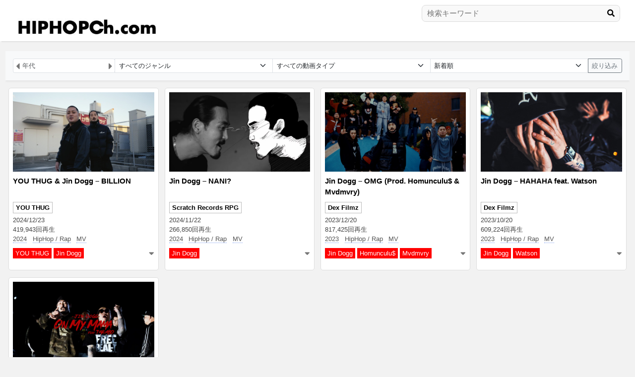

--- FILE ---
content_type: text/html; charset=UTF-8
request_url: https://hiphopch.com/artist/jin-dogg/
body_size: 9632
content:
<!DOCTYPE html>
<html lang="ja">
<head>
<meta charset="utf-8">
<meta name="viewport" content="width=device-width, initial-scale=1">
<script src="https://ajax.googleapis.com/ajax/libs/jquery/3.6.0/jquery.min.js"></script>
<link href="https://cdn.jsdelivr.net/npm/bootstrap@5.3.0-alpha1/dist/css/bootstrap.min.css" rel="stylesheet" crossorigin="anonymous">
<link rel="stylesheet" href="https://use.fontawesome.com/releases/v5.7.2/css/all.css" crossorigin="anonymous">
<link rel="stylesheet" href="https://hiphopch.com/wp-content/themes/youtube_rankingsite/style.css?ver=20260130231932" type="text/css">
<link rel="stylesheet" href="//cdn.jsdelivr.net/npm/modal-video@2.4.2/css/modal-video.min.css" />
<script type="text/javascript" src="//cdn.jsdelivr.net/npm/modal-video@2.4.2/js/jquery-modal-video.min.js"></script>
<title>Jin Dogg - ヒップホップチャンネル.com | 日本語ラップMV</title>

		<!-- All in One SEO 4.4.7.1 - aioseo.com -->
		<meta name="robots" content="max-image-preview:large" />
		<link rel="canonical" href="https://hiphopch.com/artist/jin-dogg/" />
		<meta name="generator" content="All in One SEO (AIOSEO) 4.4.7.1" />
		<script type="application/ld+json" class="aioseo-schema">
			{"@context":"https:\/\/schema.org","@graph":[{"@type":"BreadcrumbList","@id":"https:\/\/hiphopch.com\/artist\/jin-dogg\/#breadcrumblist","itemListElement":[{"@type":"ListItem","@id":"https:\/\/hiphopch.com\/#listItem","position":1,"item":{"@type":"WebPage","@id":"https:\/\/hiphopch.com\/","name":"\u5bb6","description":"\u30d2\u30c3\u30d7\u30db\u30c3\u30d7\u30c1\u30e3\u30f3\u30cd\u30eb.com\u306fHipHop\u3001\u65e5\u672c\u8a9e\u30e9\u30c3\u30d7\u306eMV\u3001\u95a2\u9023\u52d5\u753b\u306eWeb\u30b5\u30a4\u30c8\u3067\u3059\u3002","url":"https:\/\/hiphopch.com\/"},"nextItem":"https:\/\/hiphopch.com\/artist\/jin-dogg\/#listItem"},{"@type":"ListItem","@id":"https:\/\/hiphopch.com\/artist\/jin-dogg\/#listItem","position":2,"item":{"@type":"WebPage","@id":"https:\/\/hiphopch.com\/artist\/jin-dogg\/","name":"Jin Dogg","url":"https:\/\/hiphopch.com\/artist\/jin-dogg\/"},"previousItem":"https:\/\/hiphopch.com\/#listItem"}]},{"@type":"CollectionPage","@id":"https:\/\/hiphopch.com\/artist\/jin-dogg\/#collectionpage","url":"https:\/\/hiphopch.com\/artist\/jin-dogg\/","name":"Jin Dogg - \u30d2\u30c3\u30d7\u30db\u30c3\u30d7\u30c1\u30e3\u30f3\u30cd\u30eb.com | \u65e5\u672c\u8a9e\u30e9\u30c3\u30d7MV","inLanguage":"ja","isPartOf":{"@id":"https:\/\/hiphopch.com\/#website"},"breadcrumb":{"@id":"https:\/\/hiphopch.com\/artist\/jin-dogg\/#breadcrumblist"}},{"@type":"Person","@id":"https:\/\/hiphopch.com\/#person","name":"support@hiphopch.com","image":{"@type":"ImageObject","@id":"https:\/\/hiphopch.com\/artist\/jin-dogg\/#personImage","url":"https:\/\/secure.gravatar.com\/avatar\/a64bef9f788ec41db64c28d412d63cb51c153b9bb55d5ccf666e674522d3eea5?s=96&d=mm&r=g","width":96,"height":96,"caption":"support@hiphopch.com"}},{"@type":"WebSite","@id":"https:\/\/hiphopch.com\/#website","url":"https:\/\/hiphopch.com\/","name":"\u30d2\u30c3\u30d7\u30db\u30c3\u30d7\u30c1\u30e3\u30f3\u30cd\u30eb.com","description":"\u30d2\u30c3\u30d7\u30db\u30c3\u30d7\u30c1\u30e3\u30f3\u30cd\u30eb.com\u306fHipHop\u3001\u65e5\u672c\u8a9e\u30e9\u30c3\u30d7\u306eMV\u3001\u95a2\u9023\u52d5\u753b\u306eWeb\u30b5\u30a4\u30c8\u3067\u3059\u3002","inLanguage":"ja","publisher":{"@id":"https:\/\/hiphopch.com\/#person"}}]}
		</script>
		<!-- All in One SEO -->

<link rel='dns-prefetch' href='//www.googletagmanager.com' />
<link rel="alternate" type="application/rss+xml" title="ヒップホップチャンネル.com | 日本語ラップMV &raquo; Jin Dogg アーティスト のフィード" href="https://hiphopch.com/artist/jin-dogg/feed/" />
		<!-- This site uses the Google Analytics by MonsterInsights plugin v9.11.1 - Using Analytics tracking - https://www.monsterinsights.com/ -->
		<!-- Note: MonsterInsights is not currently configured on this site. The site owner needs to authenticate with Google Analytics in the MonsterInsights settings panel. -->
					<!-- No tracking code set -->
				<!-- / Google Analytics by MonsterInsights -->
		<style id='wp-img-auto-sizes-contain-inline-css' type='text/css'>
img:is([sizes=auto i],[sizes^="auto," i]){contain-intrinsic-size:3000px 1500px}
/*# sourceURL=wp-img-auto-sizes-contain-inline-css */
</style>
<style id='wp-emoji-styles-inline-css' type='text/css'>

	img.wp-smiley, img.emoji {
		display: inline !important;
		border: none !important;
		box-shadow: none !important;
		height: 1em !important;
		width: 1em !important;
		margin: 0 0.07em !important;
		vertical-align: -0.1em !important;
		background: none !important;
		padding: 0 !important;
	}
/*# sourceURL=wp-emoji-styles-inline-css */
</style>
<style id='wp-block-library-inline-css' type='text/css'>
:root{--wp-block-synced-color:#7a00df;--wp-block-synced-color--rgb:122,0,223;--wp-bound-block-color:var(--wp-block-synced-color);--wp-editor-canvas-background:#ddd;--wp-admin-theme-color:#007cba;--wp-admin-theme-color--rgb:0,124,186;--wp-admin-theme-color-darker-10:#006ba1;--wp-admin-theme-color-darker-10--rgb:0,107,160.5;--wp-admin-theme-color-darker-20:#005a87;--wp-admin-theme-color-darker-20--rgb:0,90,135;--wp-admin-border-width-focus:2px}@media (min-resolution:192dpi){:root{--wp-admin-border-width-focus:1.5px}}.wp-element-button{cursor:pointer}:root .has-very-light-gray-background-color{background-color:#eee}:root .has-very-dark-gray-background-color{background-color:#313131}:root .has-very-light-gray-color{color:#eee}:root .has-very-dark-gray-color{color:#313131}:root .has-vivid-green-cyan-to-vivid-cyan-blue-gradient-background{background:linear-gradient(135deg,#00d084,#0693e3)}:root .has-purple-crush-gradient-background{background:linear-gradient(135deg,#34e2e4,#4721fb 50%,#ab1dfe)}:root .has-hazy-dawn-gradient-background{background:linear-gradient(135deg,#faaca8,#dad0ec)}:root .has-subdued-olive-gradient-background{background:linear-gradient(135deg,#fafae1,#67a671)}:root .has-atomic-cream-gradient-background{background:linear-gradient(135deg,#fdd79a,#004a59)}:root .has-nightshade-gradient-background{background:linear-gradient(135deg,#330968,#31cdcf)}:root .has-midnight-gradient-background{background:linear-gradient(135deg,#020381,#2874fc)}:root{--wp--preset--font-size--normal:16px;--wp--preset--font-size--huge:42px}.has-regular-font-size{font-size:1em}.has-larger-font-size{font-size:2.625em}.has-normal-font-size{font-size:var(--wp--preset--font-size--normal)}.has-huge-font-size{font-size:var(--wp--preset--font-size--huge)}.has-text-align-center{text-align:center}.has-text-align-left{text-align:left}.has-text-align-right{text-align:right}.has-fit-text{white-space:nowrap!important}#end-resizable-editor-section{display:none}.aligncenter{clear:both}.items-justified-left{justify-content:flex-start}.items-justified-center{justify-content:center}.items-justified-right{justify-content:flex-end}.items-justified-space-between{justify-content:space-between}.screen-reader-text{border:0;clip-path:inset(50%);height:1px;margin:-1px;overflow:hidden;padding:0;position:absolute;width:1px;word-wrap:normal!important}.screen-reader-text:focus{background-color:#ddd;clip-path:none;color:#444;display:block;font-size:1em;height:auto;left:5px;line-height:normal;padding:15px 23px 14px;text-decoration:none;top:5px;width:auto;z-index:100000}html :where(.has-border-color){border-style:solid}html :where([style*=border-top-color]){border-top-style:solid}html :where([style*=border-right-color]){border-right-style:solid}html :where([style*=border-bottom-color]){border-bottom-style:solid}html :where([style*=border-left-color]){border-left-style:solid}html :where([style*=border-width]){border-style:solid}html :where([style*=border-top-width]){border-top-style:solid}html :where([style*=border-right-width]){border-right-style:solid}html :where([style*=border-bottom-width]){border-bottom-style:solid}html :where([style*=border-left-width]){border-left-style:solid}html :where(img[class*=wp-image-]){height:auto;max-width:100%}:where(figure){margin:0 0 1em}html :where(.is-position-sticky){--wp-admin--admin-bar--position-offset:var(--wp-admin--admin-bar--height,0px)}@media screen and (max-width:600px){html :where(.is-position-sticky){--wp-admin--admin-bar--position-offset:0px}}

/*# sourceURL=wp-block-library-inline-css */
</style><style id='global-styles-inline-css' type='text/css'>
:root{--wp--preset--aspect-ratio--square: 1;--wp--preset--aspect-ratio--4-3: 4/3;--wp--preset--aspect-ratio--3-4: 3/4;--wp--preset--aspect-ratio--3-2: 3/2;--wp--preset--aspect-ratio--2-3: 2/3;--wp--preset--aspect-ratio--16-9: 16/9;--wp--preset--aspect-ratio--9-16: 9/16;--wp--preset--color--black: #000000;--wp--preset--color--cyan-bluish-gray: #abb8c3;--wp--preset--color--white: #ffffff;--wp--preset--color--pale-pink: #f78da7;--wp--preset--color--vivid-red: #cf2e2e;--wp--preset--color--luminous-vivid-orange: #ff6900;--wp--preset--color--luminous-vivid-amber: #fcb900;--wp--preset--color--light-green-cyan: #7bdcb5;--wp--preset--color--vivid-green-cyan: #00d084;--wp--preset--color--pale-cyan-blue: #8ed1fc;--wp--preset--color--vivid-cyan-blue: #0693e3;--wp--preset--color--vivid-purple: #9b51e0;--wp--preset--gradient--vivid-cyan-blue-to-vivid-purple: linear-gradient(135deg,rgb(6,147,227) 0%,rgb(155,81,224) 100%);--wp--preset--gradient--light-green-cyan-to-vivid-green-cyan: linear-gradient(135deg,rgb(122,220,180) 0%,rgb(0,208,130) 100%);--wp--preset--gradient--luminous-vivid-amber-to-luminous-vivid-orange: linear-gradient(135deg,rgb(252,185,0) 0%,rgb(255,105,0) 100%);--wp--preset--gradient--luminous-vivid-orange-to-vivid-red: linear-gradient(135deg,rgb(255,105,0) 0%,rgb(207,46,46) 100%);--wp--preset--gradient--very-light-gray-to-cyan-bluish-gray: linear-gradient(135deg,rgb(238,238,238) 0%,rgb(169,184,195) 100%);--wp--preset--gradient--cool-to-warm-spectrum: linear-gradient(135deg,rgb(74,234,220) 0%,rgb(151,120,209) 20%,rgb(207,42,186) 40%,rgb(238,44,130) 60%,rgb(251,105,98) 80%,rgb(254,248,76) 100%);--wp--preset--gradient--blush-light-purple: linear-gradient(135deg,rgb(255,206,236) 0%,rgb(152,150,240) 100%);--wp--preset--gradient--blush-bordeaux: linear-gradient(135deg,rgb(254,205,165) 0%,rgb(254,45,45) 50%,rgb(107,0,62) 100%);--wp--preset--gradient--luminous-dusk: linear-gradient(135deg,rgb(255,203,112) 0%,rgb(199,81,192) 50%,rgb(65,88,208) 100%);--wp--preset--gradient--pale-ocean: linear-gradient(135deg,rgb(255,245,203) 0%,rgb(182,227,212) 50%,rgb(51,167,181) 100%);--wp--preset--gradient--electric-grass: linear-gradient(135deg,rgb(202,248,128) 0%,rgb(113,206,126) 100%);--wp--preset--gradient--midnight: linear-gradient(135deg,rgb(2,3,129) 0%,rgb(40,116,252) 100%);--wp--preset--font-size--small: 13px;--wp--preset--font-size--medium: 20px;--wp--preset--font-size--large: 36px;--wp--preset--font-size--x-large: 42px;--wp--preset--spacing--20: 0.44rem;--wp--preset--spacing--30: 0.67rem;--wp--preset--spacing--40: 1rem;--wp--preset--spacing--50: 1.5rem;--wp--preset--spacing--60: 2.25rem;--wp--preset--spacing--70: 3.38rem;--wp--preset--spacing--80: 5.06rem;--wp--preset--shadow--natural: 6px 6px 9px rgba(0, 0, 0, 0.2);--wp--preset--shadow--deep: 12px 12px 50px rgba(0, 0, 0, 0.4);--wp--preset--shadow--sharp: 6px 6px 0px rgba(0, 0, 0, 0.2);--wp--preset--shadow--outlined: 6px 6px 0px -3px rgb(255, 255, 255), 6px 6px rgb(0, 0, 0);--wp--preset--shadow--crisp: 6px 6px 0px rgb(0, 0, 0);}:where(.is-layout-flex){gap: 0.5em;}:where(.is-layout-grid){gap: 0.5em;}body .is-layout-flex{display: flex;}.is-layout-flex{flex-wrap: wrap;align-items: center;}.is-layout-flex > :is(*, div){margin: 0;}body .is-layout-grid{display: grid;}.is-layout-grid > :is(*, div){margin: 0;}:where(.wp-block-columns.is-layout-flex){gap: 2em;}:where(.wp-block-columns.is-layout-grid){gap: 2em;}:where(.wp-block-post-template.is-layout-flex){gap: 1.25em;}:where(.wp-block-post-template.is-layout-grid){gap: 1.25em;}.has-black-color{color: var(--wp--preset--color--black) !important;}.has-cyan-bluish-gray-color{color: var(--wp--preset--color--cyan-bluish-gray) !important;}.has-white-color{color: var(--wp--preset--color--white) !important;}.has-pale-pink-color{color: var(--wp--preset--color--pale-pink) !important;}.has-vivid-red-color{color: var(--wp--preset--color--vivid-red) !important;}.has-luminous-vivid-orange-color{color: var(--wp--preset--color--luminous-vivid-orange) !important;}.has-luminous-vivid-amber-color{color: var(--wp--preset--color--luminous-vivid-amber) !important;}.has-light-green-cyan-color{color: var(--wp--preset--color--light-green-cyan) !important;}.has-vivid-green-cyan-color{color: var(--wp--preset--color--vivid-green-cyan) !important;}.has-pale-cyan-blue-color{color: var(--wp--preset--color--pale-cyan-blue) !important;}.has-vivid-cyan-blue-color{color: var(--wp--preset--color--vivid-cyan-blue) !important;}.has-vivid-purple-color{color: var(--wp--preset--color--vivid-purple) !important;}.has-black-background-color{background-color: var(--wp--preset--color--black) !important;}.has-cyan-bluish-gray-background-color{background-color: var(--wp--preset--color--cyan-bluish-gray) !important;}.has-white-background-color{background-color: var(--wp--preset--color--white) !important;}.has-pale-pink-background-color{background-color: var(--wp--preset--color--pale-pink) !important;}.has-vivid-red-background-color{background-color: var(--wp--preset--color--vivid-red) !important;}.has-luminous-vivid-orange-background-color{background-color: var(--wp--preset--color--luminous-vivid-orange) !important;}.has-luminous-vivid-amber-background-color{background-color: var(--wp--preset--color--luminous-vivid-amber) !important;}.has-light-green-cyan-background-color{background-color: var(--wp--preset--color--light-green-cyan) !important;}.has-vivid-green-cyan-background-color{background-color: var(--wp--preset--color--vivid-green-cyan) !important;}.has-pale-cyan-blue-background-color{background-color: var(--wp--preset--color--pale-cyan-blue) !important;}.has-vivid-cyan-blue-background-color{background-color: var(--wp--preset--color--vivid-cyan-blue) !important;}.has-vivid-purple-background-color{background-color: var(--wp--preset--color--vivid-purple) !important;}.has-black-border-color{border-color: var(--wp--preset--color--black) !important;}.has-cyan-bluish-gray-border-color{border-color: var(--wp--preset--color--cyan-bluish-gray) !important;}.has-white-border-color{border-color: var(--wp--preset--color--white) !important;}.has-pale-pink-border-color{border-color: var(--wp--preset--color--pale-pink) !important;}.has-vivid-red-border-color{border-color: var(--wp--preset--color--vivid-red) !important;}.has-luminous-vivid-orange-border-color{border-color: var(--wp--preset--color--luminous-vivid-orange) !important;}.has-luminous-vivid-amber-border-color{border-color: var(--wp--preset--color--luminous-vivid-amber) !important;}.has-light-green-cyan-border-color{border-color: var(--wp--preset--color--light-green-cyan) !important;}.has-vivid-green-cyan-border-color{border-color: var(--wp--preset--color--vivid-green-cyan) !important;}.has-pale-cyan-blue-border-color{border-color: var(--wp--preset--color--pale-cyan-blue) !important;}.has-vivid-cyan-blue-border-color{border-color: var(--wp--preset--color--vivid-cyan-blue) !important;}.has-vivid-purple-border-color{border-color: var(--wp--preset--color--vivid-purple) !important;}.has-vivid-cyan-blue-to-vivid-purple-gradient-background{background: var(--wp--preset--gradient--vivid-cyan-blue-to-vivid-purple) !important;}.has-light-green-cyan-to-vivid-green-cyan-gradient-background{background: var(--wp--preset--gradient--light-green-cyan-to-vivid-green-cyan) !important;}.has-luminous-vivid-amber-to-luminous-vivid-orange-gradient-background{background: var(--wp--preset--gradient--luminous-vivid-amber-to-luminous-vivid-orange) !important;}.has-luminous-vivid-orange-to-vivid-red-gradient-background{background: var(--wp--preset--gradient--luminous-vivid-orange-to-vivid-red) !important;}.has-very-light-gray-to-cyan-bluish-gray-gradient-background{background: var(--wp--preset--gradient--very-light-gray-to-cyan-bluish-gray) !important;}.has-cool-to-warm-spectrum-gradient-background{background: var(--wp--preset--gradient--cool-to-warm-spectrum) !important;}.has-blush-light-purple-gradient-background{background: var(--wp--preset--gradient--blush-light-purple) !important;}.has-blush-bordeaux-gradient-background{background: var(--wp--preset--gradient--blush-bordeaux) !important;}.has-luminous-dusk-gradient-background{background: var(--wp--preset--gradient--luminous-dusk) !important;}.has-pale-ocean-gradient-background{background: var(--wp--preset--gradient--pale-ocean) !important;}.has-electric-grass-gradient-background{background: var(--wp--preset--gradient--electric-grass) !important;}.has-midnight-gradient-background{background: var(--wp--preset--gradient--midnight) !important;}.has-small-font-size{font-size: var(--wp--preset--font-size--small) !important;}.has-medium-font-size{font-size: var(--wp--preset--font-size--medium) !important;}.has-large-font-size{font-size: var(--wp--preset--font-size--large) !important;}.has-x-large-font-size{font-size: var(--wp--preset--font-size--x-large) !important;}
/*# sourceURL=global-styles-inline-css */
</style>

<style id='classic-theme-styles-inline-css' type='text/css'>
/*! This file is auto-generated */
.wp-block-button__link{color:#fff;background-color:#32373c;border-radius:9999px;box-shadow:none;text-decoration:none;padding:calc(.667em + 2px) calc(1.333em + 2px);font-size:1.125em}.wp-block-file__button{background:#32373c;color:#fff;text-decoration:none}
/*# sourceURL=/wp-includes/css/classic-themes.min.css */
</style>

<!-- Google アナリティクス スニペット (Site Kit が追加) -->
<script type="text/javascript" src="https://www.googletagmanager.com/gtag/js?id=GT-W6V9BJF" id="google_gtagjs-js" async></script>
<script type="text/javascript" id="google_gtagjs-js-after">
/* <![CDATA[ */
window.dataLayer = window.dataLayer || [];function gtag(){dataLayer.push(arguments);}
gtag('set', 'linker', {"domains":["hiphopch.com"]} );
gtag("js", new Date());
gtag("set", "developer_id.dZTNiMT", true);
gtag("config", "GT-W6V9BJF");
//# sourceURL=google_gtagjs-js-after
/* ]]> */
</script>

<!-- (ここまで) Google アナリティクス スニペット (Site Kit が追加) -->
<link rel="https://api.w.org/" href="https://hiphopch.com/wp-json/" /><link rel="EditURI" type="application/rsd+xml" title="RSD" href="https://hiphopch.com/xmlrpc.php?rsd" />
<meta name="generator" content="WordPress 6.9" />
<meta name="generator" content="Site Kit by Google 1.118.0" /><link rel="icon" href="https://hiphopch.com/wp-content/uploads/2023/08/cropped-c-32x32.jpg" sizes="32x32" />
<link rel="icon" href="https://hiphopch.com/wp-content/uploads/2023/08/cropped-c-192x192.jpg" sizes="192x192" />
<link rel="apple-touch-icon" href="https://hiphopch.com/wp-content/uploads/2023/08/cropped-c-180x180.jpg" />
<meta name="msapplication-TileImage" content="https://hiphopch.com/wp-content/uploads/2023/08/cropped-c-270x270.jpg" />
</head>
<body>
<header>
  <div class="clearfix">
    <div class="float-start">
      <div id="title_logo">
      <h1><a href="https://hiphopch.com/"><img src="https://hiphopch.com/wp-content/uploads/2024/10/logo_241013.jpg" style="width:70%; height:70%;" alt="ヒップホップチャンネル.com | 日本語ラップMV" /></a></h1>
      </div>
    </div>
    <div class="float-end" style="max-width:100%;">

    <div class="search_form sp_hidden">
<form action="https://hiphopch.com/videolist/" method="get">
<input type="hidden" name="nY" value="">
<input type="hidden" name="nm" value="">
<input type="hidden" name="ge" value="">
<input type="hidden" name="ve" value="">
<input type="hidden" name="sort" value="new">
<input name="key" type="text" placeholder="検索キーワード" value="">
<div class="search_button"><button type="submit"><i class="fas fa-search"></i></button></div>
</form>
</div>

    </div>
  </div>
</header>
<div class="container-fluid">
    <div class="outer_field">

        <div class="main_col">

        
<div class="py-3 px-3 bg-body-tertiary shadow-sm">
    <form action="https://hiphopch.com/videolist/" method="GET">

        <div class="input-group">

            <div class="input_y" style="min-width:170px;position:relative;">
                            <input type="text" onKeyup="this.value=this.value.replace(/[^0-9]+/i,'')" style="padding-right:18px;padding-left:18px;" class="form-control form-control-sm" id="floatingInput_y" name="nY" placeholder="年代" value="">
            <div id="ny_prev"><i class="fas fa-caret-left"></i></div>
            <div id="ny_next"><i class="fas fa-caret-right"></i></div>
            </div>


            <div class="input_m">
                            <select class="form-select form-select-sm" name="nm">
                <option value="0">すべての月</option>
                                    <option value="1" >1月</option>
                                    <option value="2" >2月</option>
                                    <option value="3" >3月</option>
                                    <option value="4" >4月</option>
                                    <option value="5" >5月</option>
                                    <option value="6" >6月</option>
                                    <option value="7" >7月</option>
                                    <option value="8" >8月</option>
                                    <option value="9" >9月</option>
                                    <option value="10" >10月</option>
                                    <option value="11" >11月</option>
                                    <option value="12" >12月</option>
                                </select>
            </div>

                        <select class="form-select form-select-sm select_ck" name="ge">
            <option value="0">すべてのジャンル</option>
                                    <option value="370" >Electronic / Dance</option>
                                    <option value="12" >HipHop / Rap</option>
                                    <option value="799" >Pop</option>
                                    <option value="265" >R&amp;B</option>
                                    <option value="1369" >Reggae / Dancehall</option>
                                    <option value="520" >Rock / Mixture</option>
                                    <option value="193" >演歌</option>
                            </select>

                        <select class="form-select form-select-sm select_ck" name="ve">
            <option value="0">すべての動画タイプ</option>
                                    <option value="1178" >CM, Teaser</option>
                                    <option value="298" >Live</option>
                                    <option value="7" >MV</option>
                                    <option value="36" >企画, スタジオライブ</option>
                                    <option value="1331" >海外MV</option>
                                    <option value="219" >番組, インタビュー</option>
                            </select>

                        <select class="form-select form-select-sm select_ck" name="sort">
                <option value="new" selected>新着順</option>
                <option value="count" >再生回数順</option>
                <option value="old" >投稿順</option>
            </select>

            

    
            <button type="submit" class="btn btn-sm btn-outline-secondary">絞り込み</button>

        </div>

    </form>

</div>



<script>
$(function() {
    var newText = '>';
// select要素のchangeイベントを設定
$(".select_ck").on("change", function() {
    $('option', this).each(function(){
      $(this).text($(this).data('original-text'));
    });
    var selectedOption = $('option:selected', this);
    var selectedText = selectedOption.text();
    selectedOption.text(newText + selectedText);
    selectedOption.data('original-text', selectedText);
});

    $(document).on('input', '#floatingInput_y', function(e) {
        var num = $(this).val();
        if(num >= 1965 && num <= Number('2026')){
            $(".input_m").css("display","block");
        }
        if(num == ''){
            $('select[name="nm"]').val('0');
            $(".input_m").css("display","none");
        }
    });
});
</script>

<script>
    $("#ny_prev").click(function() {
        val = $('#floatingInput_y').val();
        if(val == ''){
            $('#floatingInput_y').val('2002');
        }else{
            if(Number(val) > Number(2002)){
                int = Number(val) - 1;
                $('#floatingInput_y').val(int);
            }
        }
        if(Number(val) <= Number(2002 + 1)){
            $("#ny_prev").css("display","none");
        }
        if(Number(val) < Number(2026 + 1)){
            $("#ny_next").css("display","block");
        }
        $(".input_m").css("display","block");
    });
    $("#ny_next").click(function() {
        val = $('#floatingInput_y').val();
        if(val == ''){
            $('#floatingInput_y').val('2026');
        }else{
            if(Number(val) < Number(2026)){
                int = Number(val) + 1;
                $('#floatingInput_y').val(int);
            }
        }
        if(Number(val) >= Number(2026 - 1)){
            $("#ny_next").css("display","none");
        }
        if(Number(val) > Number(2002 - 1)){
            $("#ny_prev").css("display","block");
        }
        $(".input_m").css("display","block");
    });

</script>

            <div class="list_row mt-3">
                <div class="post_item">
    <div class="post_item_inner">
        <div data-video-id="acIBZg48P4o" class="post_item_image js-modal-video">
            <img class="image_in" src="https://hiphopch.com/wp-content/uploads/2024/12/164783.jpg" alt="">
        </div>
        <div class="item_detail">
            <div class="mb-2 post_title">
                <a class="item_link" href="https://hiphopch.com/video/you-thug-jin-dogg-billion/">YOU THUG &#038; Jin Dogg &#8211; BILLION</a>
            </div>
            <div class="item_channel">
                <a class="list_channel_name" href="https://hiphopch.com/videolist/?nY=&nm=0&ge=0&ve=0&ch=1785&sort=new">YOU THUG</a>            </div>

            <div class="font_small_1 mt-1">2024/12/23</div>
            <div class="font_small_1">419,943回再生</div>
            <div class="font_small_1 mb-1">
                <span class="me-2"><a class="term_link" href="https://hiphopch.com/videolist/?nY=2024&nm=0&ge=0&ve=0&sort=new">2024</a></span>                <span class="me-2"><a class="term_link" href="https://hiphopch.com/videolist/?nY=&nm=0&ge=12&ve=0&sort=new">HipHop / Rap</a></span>                <span class="me-2"><a class="term_link" href="https://hiphopch.com/videolist/?nY=&nm=0&ge=0&ve=7&sort=new">MV</a></span>            </div>

            <div class="font_small_1 mt-2 post_detail_outer" style="position:relative;">
            <div class="pop_detail_down" data-id="3241"><i class="fas fa-sort-down"></i></div>
            <div id="post_detail_3241" class="post_detail_scrollbar">
                <span class="me-1 term_link_kanren"><a href="https://hiphopch.com/videolist/?nY=&nm=0&ge=0&ve=0&kr=772&sort=new">YOU THUG</a></span><span class="me-1 term_link_kanren"><a href="https://hiphopch.com/videolist/?nY=&nm=0&ge=0&ve=0&kr=85&sort=new">Jin Dogg</a></span>                </div>
            </div>
        </div>
    </div>
</div><div class="post_item">
    <div class="post_item_inner">
        <div data-video-id="RJfPiExwSss" class="post_item_image js-modal-video">
            <img class="image_in" src="https://hiphopch.com/wp-content/uploads/2024/11/634850.jpg" alt="">
        </div>
        <div class="item_detail">
            <div class="mb-2 post_title">
                <a class="item_link" href="https://hiphopch.com/video/jin-dogg-nani/">Jin Dogg &#8211; NANI?</a>
            </div>
            <div class="item_channel">
                <a class="list_channel_name" href="https://hiphopch.com/videolist/?nY=&nm=0&ge=0&ve=0&ch=1837&sort=new">Scratch Records RPG</a>            </div>

            <div class="font_small_1 mt-1">2024/11/22</div>
            <div class="font_small_1">266,850回再生</div>
            <div class="font_small_1 mb-1">
                <span class="me-2"><a class="term_link" href="https://hiphopch.com/videolist/?nY=2024&nm=0&ge=0&ve=0&sort=new">2024</a></span>                <span class="me-2"><a class="term_link" href="https://hiphopch.com/videolist/?nY=&nm=0&ge=12&ve=0&sort=new">HipHop / Rap</a></span>                <span class="me-2"><a class="term_link" href="https://hiphopch.com/videolist/?nY=&nm=0&ge=0&ve=7&sort=new">MV</a></span>            </div>

            <div class="font_small_1 mt-2 post_detail_outer" style="position:relative;">
            <div class="pop_detail_down" data-id="3138"><i class="fas fa-sort-down"></i></div>
            <div id="post_detail_3138" class="post_detail_scrollbar">
                <span class="me-1 term_link_kanren"><a href="https://hiphopch.com/videolist/?nY=&nm=0&ge=0&ve=0&kr=85&sort=new">Jin Dogg</a></span>                </div>
            </div>
        </div>
    </div>
</div><div class="post_item">
    <div class="post_item_inner">
        <div data-video-id="qjBKITSdY6s" class="post_item_image js-modal-video">
            <img class="image_in" src="https://hiphopch.com/wp-content/uploads/2023/12/332618.jpg" alt="">
        </div>
        <div class="item_detail">
            <div class="mb-2 post_title">
                <a class="item_link" href="https://hiphopch.com/video/jin-dogg-omg-prod-homunculu-mvdmvry/">Jin Dogg &#8211; OMG (Prod. Homunculu$ &#038; Mvdmvry)</a>
            </div>
            <div class="item_channel">
                <a class="list_channel_name" href="https://hiphopch.com/videolist/?nY=&nm=0&ge=0&ve=0&ch=128&sort=new">Dex Filmz</a>            </div>

            <div class="font_small_1 mt-1">2023/12/20</div>
            <div class="font_small_1">817,425回再生</div>
            <div class="font_small_1 mb-1">
                <span class="me-2"><a class="term_link" href="https://hiphopch.com/videolist/?nY=2023&nm=0&ge=0&ve=0&sort=new">2023</a></span>                <span class="me-2"><a class="term_link" href="https://hiphopch.com/videolist/?nY=&nm=0&ge=12&ve=0&sort=new">HipHop / Rap</a></span>                <span class="me-2"><a class="term_link" href="https://hiphopch.com/videolist/?nY=&nm=0&ge=0&ve=7&sort=new">MV</a></span>            </div>

            <div class="font_small_1 mt-2 post_detail_outer" style="position:relative;">
            <div class="pop_detail_down" data-id="1492"><i class="fas fa-sort-down"></i></div>
            <div id="post_detail_1492" class="post_detail_scrollbar">
                <span class="me-1 term_link_kanren"><a href="https://hiphopch.com/videolist/?nY=&nm=0&ge=0&ve=0&kr=85&sort=new">Jin Dogg</a></span><span class="me-1 term_link_kanren"><a href="https://hiphopch.com/videolist/?nY=&nm=0&ge=0&ve=0&kr=402&sort=new">Homunculu$</a></span><span class="me-1 term_link_kanren"><a href="https://hiphopch.com/videolist/?nY=&nm=0&ge=0&ve=0&kr=1045&sort=new">Mvdmvry</a></span>                </div>
            </div>
        </div>
    </div>
</div><div class="post_item">
    <div class="post_item_inner">
        <div data-video-id="y0-JK_r8tG4" class="post_item_image js-modal-video">
            <img class="image_in" src="https://hiphopch.com/wp-content/uploads/2023/10/303317.jpg" alt="">
        </div>
        <div class="item_detail">
            <div class="mb-2 post_title">
                <a class="item_link" href="https://hiphopch.com/video/jin-dogg-hahaha-feat-watson/">Jin Dogg &#8211; HAHAHA feat. Watson</a>
            </div>
            <div class="item_channel">
                <a class="list_channel_name" href="https://hiphopch.com/videolist/?nY=&nm=0&ge=0&ve=0&ch=128&sort=new">Dex Filmz</a>            </div>

            <div class="font_small_1 mt-1">2023/10/20</div>
            <div class="font_small_1">609,224回再生</div>
            <div class="font_small_1 mb-1">
                <span class="me-2"><a class="term_link" href="https://hiphopch.com/videolist/?nY=2023&nm=0&ge=0&ve=0&sort=new">2023</a></span>                <span class="me-2"><a class="term_link" href="https://hiphopch.com/videolist/?nY=&nm=0&ge=12&ve=0&sort=new">HipHop / Rap</a></span>                <span class="me-2"><a class="term_link" href="https://hiphopch.com/videolist/?nY=&nm=0&ge=0&ve=7&sort=new">MV</a></span>            </div>

            <div class="font_small_1 mt-2 post_detail_outer" style="position:relative;">
            <div class="pop_detail_down" data-id="1133"><i class="fas fa-sort-down"></i></div>
            <div id="post_detail_1133" class="post_detail_scrollbar">
                <span class="me-1 term_link_kanren"><a href="https://hiphopch.com/videolist/?nY=&nm=0&ge=0&ve=0&kr=85&sort=new">Jin Dogg</a></span><span class="me-1 term_link_kanren"><a href="https://hiphopch.com/videolist/?nY=&nm=0&ge=0&ve=0&kr=43&sort=new">Watson</a></span>                </div>
            </div>
        </div>
    </div>
</div><div class="post_item">
    <div class="post_item_inner">
        <div data-video-id="7da3FM19wGU" class="post_item_image js-modal-video">
            <img class="image_in" src="https://hiphopch.com/wp-content/uploads/2023/06/299899.jpg" alt="">
        </div>
        <div class="item_detail">
            <div class="mb-2 post_title">
                <a class="item_link" href="https://hiphopch.com/video/jin-dogg-on-my-mama-feat-takabo/">JIN DOGG &#8211; ON MY MAMA feat.TAKABO</a>
            </div>
            <div class="item_channel">
                <a class="list_channel_name" href="https://hiphopch.com/videolist/?nY=&nm=0&ge=0&ve=0&ch=281&sort=new">HAZE WAVE</a>            </div>

            <div class="font_small_1 mt-1">2023/05/18</div>
            <div class="font_small_1">268,836回再生</div>
            <div class="font_small_1 mb-1">
                <span class="me-2"><a class="term_link" href="https://hiphopch.com/videolist/?nY=2023&nm=0&ge=0&ve=0&sort=new">2023</a></span>                <span class="me-2"><a class="term_link" href="https://hiphopch.com/videolist/?nY=&nm=0&ge=12&ve=0&sort=new">HipHop / Rap</a></span>                <span class="me-2"><a class="term_link" href="https://hiphopch.com/videolist/?nY=&nm=0&ge=0&ve=7&sort=new">MV</a></span>            </div>

            <div class="font_small_1 mt-2 post_detail_outer" style="position:relative;">
            <div class="pop_detail_down" data-id="223"><i class="fas fa-sort-down"></i></div>
            <div id="post_detail_223" class="post_detail_scrollbar">
                <span class="me-1 term_link_kanren"><a href="https://hiphopch.com/videolist/?nY=&nm=0&ge=0&ve=0&kr=85&sort=new">Jin Dogg</a></span><span class="me-1 term_link_kanren"><a href="https://hiphopch.com/videolist/?nY=&nm=0&ge=0&ve=0&kr=280&sort=new">TAKABO</a></span>                </div>
            </div>
        </div>
    </div>
</div>
            </div>
            
        </div>

    </div>
</div>

<footer>
    <div class="text-center mx-auto">Copyright ヒップホップチャンネル.com | 日本語ラップMV All Rights Reserved.</div>
</footer>

<script src="https://cdn.jsdelivr.net/npm/bootstrap@5.3.0-alpha1/dist/js/bootstrap.bundle.min.js" crossorigin="anonymous"></script>

<script>
(function () {
  if ($(".js-modal-video").length) {
    $(".js-modal-video").modalVideo({
      channel: "youtube",
      youtube: {
        rel: 0, //関連動画の指定
        autoplay: true, //自動再生の指定
      },
    });
  }
})();
$(".js-modal-btn-vimeo").modalVideo({channel:'vimeo'});
$(document).ready(function() {
  $('.pop_detail_up').click(function() {
    var id = $(this).data('id');
    $('#post_detail_'+id).animate({scrollTop: 0}, 100);
  });
  $('.pop_detail_down').click(function() {
    var id = $(this).data('id');
    $('#post_detail_'+id).animate({scrollTop: 7}, 100);
  });
});
</script>
<script type="speculationrules">
{"prefetch":[{"source":"document","where":{"and":[{"href_matches":"/*"},{"not":{"href_matches":["/wp-*.php","/wp-admin/*","/wp-content/uploads/*","/wp-content/*","/wp-content/plugins/*","/wp-content/themes/youtube_rankingsite/*","/*\\?(.+)"]}},{"not":{"selector_matches":"a[rel~=\"nofollow\"]"}},{"not":{"selector_matches":".no-prefetch, .no-prefetch a"}}]},"eagerness":"conservative"}]}
</script>
<script id="wp-emoji-settings" type="application/json">
{"baseUrl":"https://s.w.org/images/core/emoji/17.0.2/72x72/","ext":".png","svgUrl":"https://s.w.org/images/core/emoji/17.0.2/svg/","svgExt":".svg","source":{"concatemoji":"https://hiphopch.com/wp-includes/js/wp-emoji-release.min.js?ver=6.9"}}
</script>
<script type="module">
/* <![CDATA[ */
/*! This file is auto-generated */
const a=JSON.parse(document.getElementById("wp-emoji-settings").textContent),o=(window._wpemojiSettings=a,"wpEmojiSettingsSupports"),s=["flag","emoji"];function i(e){try{var t={supportTests:e,timestamp:(new Date).valueOf()};sessionStorage.setItem(o,JSON.stringify(t))}catch(e){}}function c(e,t,n){e.clearRect(0,0,e.canvas.width,e.canvas.height),e.fillText(t,0,0);t=new Uint32Array(e.getImageData(0,0,e.canvas.width,e.canvas.height).data);e.clearRect(0,0,e.canvas.width,e.canvas.height),e.fillText(n,0,0);const a=new Uint32Array(e.getImageData(0,0,e.canvas.width,e.canvas.height).data);return t.every((e,t)=>e===a[t])}function p(e,t){e.clearRect(0,0,e.canvas.width,e.canvas.height),e.fillText(t,0,0);var n=e.getImageData(16,16,1,1);for(let e=0;e<n.data.length;e++)if(0!==n.data[e])return!1;return!0}function u(e,t,n,a){switch(t){case"flag":return n(e,"\ud83c\udff3\ufe0f\u200d\u26a7\ufe0f","\ud83c\udff3\ufe0f\u200b\u26a7\ufe0f")?!1:!n(e,"\ud83c\udde8\ud83c\uddf6","\ud83c\udde8\u200b\ud83c\uddf6")&&!n(e,"\ud83c\udff4\udb40\udc67\udb40\udc62\udb40\udc65\udb40\udc6e\udb40\udc67\udb40\udc7f","\ud83c\udff4\u200b\udb40\udc67\u200b\udb40\udc62\u200b\udb40\udc65\u200b\udb40\udc6e\u200b\udb40\udc67\u200b\udb40\udc7f");case"emoji":return!a(e,"\ud83e\u1fac8")}return!1}function f(e,t,n,a){let r;const o=(r="undefined"!=typeof WorkerGlobalScope&&self instanceof WorkerGlobalScope?new OffscreenCanvas(300,150):document.createElement("canvas")).getContext("2d",{willReadFrequently:!0}),s=(o.textBaseline="top",o.font="600 32px Arial",{});return e.forEach(e=>{s[e]=t(o,e,n,a)}),s}function r(e){var t=document.createElement("script");t.src=e,t.defer=!0,document.head.appendChild(t)}a.supports={everything:!0,everythingExceptFlag:!0},new Promise(t=>{let n=function(){try{var e=JSON.parse(sessionStorage.getItem(o));if("object"==typeof e&&"number"==typeof e.timestamp&&(new Date).valueOf()<e.timestamp+604800&&"object"==typeof e.supportTests)return e.supportTests}catch(e){}return null}();if(!n){if("undefined"!=typeof Worker&&"undefined"!=typeof OffscreenCanvas&&"undefined"!=typeof URL&&URL.createObjectURL&&"undefined"!=typeof Blob)try{var e="postMessage("+f.toString()+"("+[JSON.stringify(s),u.toString(),c.toString(),p.toString()].join(",")+"));",a=new Blob([e],{type:"text/javascript"});const r=new Worker(URL.createObjectURL(a),{name:"wpTestEmojiSupports"});return void(r.onmessage=e=>{i(n=e.data),r.terminate(),t(n)})}catch(e){}i(n=f(s,u,c,p))}t(n)}).then(e=>{for(const n in e)a.supports[n]=e[n],a.supports.everything=a.supports.everything&&a.supports[n],"flag"!==n&&(a.supports.everythingExceptFlag=a.supports.everythingExceptFlag&&a.supports[n]);var t;a.supports.everythingExceptFlag=a.supports.everythingExceptFlag&&!a.supports.flag,a.supports.everything||((t=a.source||{}).concatemoji?r(t.concatemoji):t.wpemoji&&t.twemoji&&(r(t.twemoji),r(t.wpemoji)))});
//# sourceURL=https://hiphopch.com/wp-includes/js/wp-emoji-loader.min.js
/* ]]> */
</script>
</body>

</html>